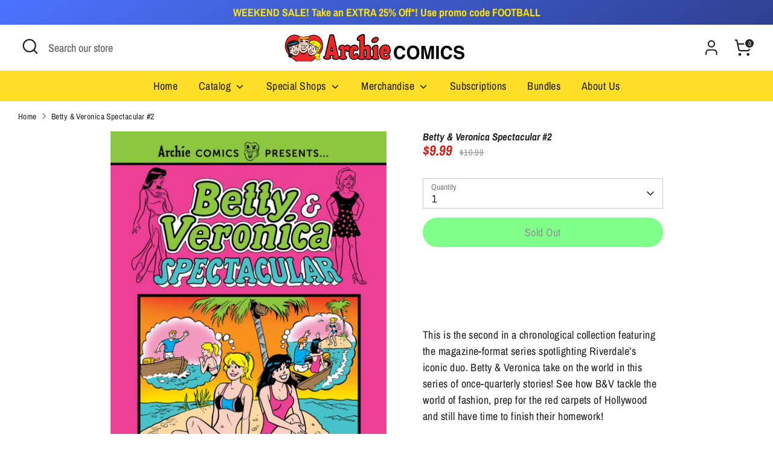

--- FILE ---
content_type: text/css
request_url: https://store.archiecomics.com/cdn/shop/t/7/assets/bold-upsell-custom.css?v=150135899998303055901686658467
body_size: -784
content:
/*# sourceMappingURL=/cdn/shop/t/7/assets/bold-upsell-custom.css.map?v=150135899998303055901686658467 */


--- FILE ---
content_type: text/javascript
request_url: https://cdn.shopify.com/s/files/1/2026/1033/t/2/assets/clever_adwords_global_tag.js?shop=archie-comics.myshopify.com
body_size: -554
content:
$.getScript('https://www.googletagmanager.com/gtag/js?id=AW-965685810', function(){


  window.dataLayer = window.dataLayer || [];
  function gtag(){dataLayer.push(arguments);}
  gtag('js', new Date());

  gtag('config', 'AW-965685810');

});